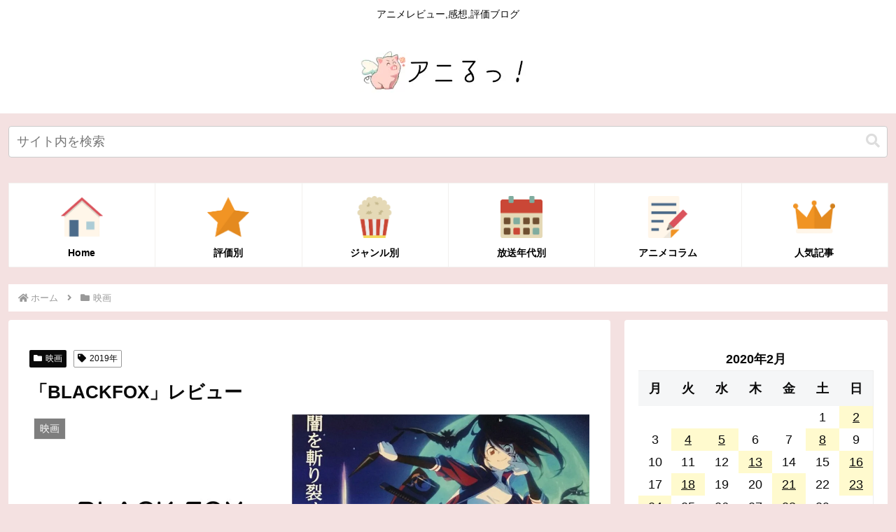

--- FILE ---
content_type: text/html; charset=utf-8
request_url: https://www.google.com/recaptcha/api2/aframe
body_size: 265
content:
<!DOCTYPE HTML><html><head><meta http-equiv="content-type" content="text/html; charset=UTF-8"></head><body><script nonce="epmt42dMMuM6A4JlJC4uuA">/** Anti-fraud and anti-abuse applications only. See google.com/recaptcha */ try{var clients={'sodar':'https://pagead2.googlesyndication.com/pagead/sodar?'};window.addEventListener("message",function(a){try{if(a.source===window.parent){var b=JSON.parse(a.data);var c=clients[b['id']];if(c){var d=document.createElement('img');d.src=c+b['params']+'&rc='+(localStorage.getItem("rc::a")?sessionStorage.getItem("rc::b"):"");window.document.body.appendChild(d);sessionStorage.setItem("rc::e",parseInt(sessionStorage.getItem("rc::e")||0)+1);localStorage.setItem("rc::h",'1762089389183');}}}catch(b){}});window.parent.postMessage("_grecaptcha_ready", "*");}catch(b){}</script></body></html>